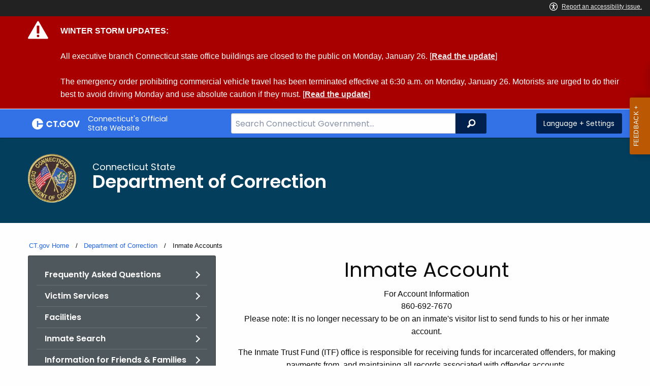

--- FILE ---
content_type: text/html; charset=utf-8
request_url: https://portal.ct.gov/DOC/Miscellaneous/Inmate-Accounts
body_size: 10989
content:



<!doctype html>
<!--[if IE 9]><html class="lt-ie10" lang="en" > <![endif]-->

<html class="no-js" lang="en">

<head>
    <link rel="shortcut icon" href="/assets/agencyscaffolding/images/favIcon.ico" type="image/x-icon" />
    
    <meta charset="utf-8" />
    <meta http-equiv="x-ua-compatible" content="ie=edge">
    <meta name="viewport" content="width=device-width, initial-scale=1.0">
    <title>Inmate Accounts</title>
    <meta name="description" content="">
    <meta name="keywords" content="">
        <meta name="robots" content="index, follow" />

	
    <meta property="og:description" content="" />
    <meta property="og:title" content="Inmate Accounts" />
    <meta property="og:url" content="https://portal.ct.gov/DOC/Miscellaneous/Inmate-Accounts" />
    <meta property="og:type" content="article">
    <meta property="og:site_name" content="CT.gov - Connecticut's Official State Website">
    <meta property="og:locale" content="en_US">
    <meta property="og:image"
        content="https://portal.ct.gov/Assets/Images/facebook-default_01.png">
    
    <meta name="twitter:card" content="summary">
    <meta name="twitter:url" content="https://portal.ct.gov/DOC/Miscellaneous/Inmate-Accounts">
    <meta name="twitter:title" content="Inmate Accounts">
    <meta name="twitter:description" content="">
    


<!--Google Search Meta filters starts here-->

    <meta name="pagetype" content="webpages" />
    <!-- <PageMap>
            <DataObject type="PageData">
                <Attribute name="type">webpages</Attribute>
                <Attribute name="metatitle">Inmate Accounts</Attribute>
            </DataObject>
        </PageMap> -->
<!--Google Search Meta filters ends here-->
<!--Google Search Rich Snippet FAQ starts here-->



<!--Google Search Rich Snippet FAQ ends here-->
    
    <link rel="dns-prefetch" href="https://www.google.com" />
    <link rel="dns-prefetch" href="https://www.gstatic.com" />
    <link rel="dns-prefetch" href="https://translate.googleapis.com" />
    <link rel="dns-prefetch" href="https://static.hotjar.com" />
    <link rel="dns-prefetch" href="https://www.google-analytics.com" />
    <link rel="dns-prefetch" href="https://vc.hotjar.io" />
    <link rel="dns-prefetch" href="https://script.hotjar.com" />
    <link rel="dns-prefetch" href="https://vars.hotjar.com" />
    <link rel="dns-prefetch" href="https://rum-static.pingdom.net" />
    <link rel="dns-prefetch" href="https://www.googletagmanager.com">
    <link rel="dns-prefetch" href="https://ipmeta.io">
    <link rel="dns-prefetch" href="https://use.typekit.net">
    <link rel="dns-prefetch" href="https://translate.google.com">


    
<meta name="VIcurrentDateTime" content="639050376436037526" />
<meta name="VirtualFolder" content="/" />
<script type="text/javascript" src="/layouts/system/VisitorIdentification.js"></script>

    <!-- Google Tag Manager -->

        <script>
            (function (w, d, s, l, i) {
                w[l] = w[l] || []; w[l].push(

                    { 'gtm.start': new Date().getTime(), event: 'gtm.js' }
                ); var f = d.getElementsByTagName(s)[0],
                    j = d.createElement(s), dl = l != 'dataLayer' ? '&l=' + l : ''; j.async = true; j.src =
                        'https://www.googletagmanager.com/gtm.js?id=' + i + dl; f.parentNode.insertBefore(j, f);
            })(window, document, 'script', 'dataLayer', 'GTM-58P777H');</script>
        <!-- IpMeta must be included after Google Analytics -->
        <script src="https://ipmeta.io/plugin.js"></script>
        <script>
            var data = provideGtmPlugin({
                apiKey: '10c1f82633b1a4f3685aa4e6b627aacbf78a898979bd89ce49582af001c8cc50',
            });
            window.dataLayer = window.dataLayer || [];
            window.dataLayer.push(data);
        </script>
        <!-- End Google Tag Manager -->
        <!-- Google Tag Manager (noscript) -->
    <!-- End Google Tag Manager (noscript) -->
	<style>
		:focus { 
					outline: -webkit-focus-ring-color auto 5px !important;
				}
	</style>

    
    <link rel="preload" href="/assets/css/app.css?v=6.4.4" as="style">
    <link rel="preload" href="/assets/css/dsf-legacy-styles.css" as="style">

    
    <link rel="stylesheet" as="style" media="print" onload="this.media='all'" href="/assets/css/app.css?v=6.4.4">

    <link rel="stylesheet" as="style" media="print" onload="this.media='all'"
        href="/assets/css/dsf-legacy-styles.css?v=7">

    
    <noscript>
        <link rel="stylesheet" href="/assets/css/app.css?v=6.4.4">
    </noscript>
    <noscript>
        <link rel="stylesheet" href="/assets/css/dsf-legacy-styles.css?v=7">
    </noscript>

    

    <!--[if lt IE 9]>
        <script src="/assets/js/html5shiv.js"></script>
    <![endif]-->

    <script src="https://use.typekit.net/pyg1doj.js"></script>

    <script>try { Typekit.load({ async: true }); } catch (e) { }</script>
    <script>
        var _prum = [['id', '5579d063abe53d913a55de35'],
        ['mark', 'firstbyte', (new Date()).getTime()]];
        (function () {
            var s = document.getElementsByTagName('script')[0]
                , p = document.createElement('script');
            p.async = 'async';
            p.src = '//rum-static.pingdom.net/prum.min.js';
            s.parentNode.insertBefore(p, s);
        })();
    </script>

    <script>
        (function (h, o, t, j, a, r) {
            h.hj = h.hj || function () { (h.hj.q = h.hj.q || []).push(arguments) }
                ;
            h._hjSettings =
                { hjid: 218205, hjsv: 5 }
                ;
            a = o.getElementsByTagName('head')[0];
            r = o.createElement('script'); r.async = 1;
            r.src = t + h._hjSettings.hjid + j + h._hjSettings.hjsv;
            a.appendChild(r);
        })(window, document, '//static.hotjar.com/c/hotjar-', '.js?sv=');
    </script>
    <script src="/assets/js/acc-bundle.js"></script>
</head>

<body class="body-main">
        <noscript>
            <iframe src="https://www.googletagmanager.com/ns.html?id=GTM-58P777H" height="0" width="0"
                style="display:none;visibility:hidden"></iframe>
        </noscript>
    <!--[if lte IE 8]>
         <div class="browser">
             <h3>If you are viewing this version of CT.gov, you are using an unsupported browser or you are in Internet Explorer 9 using
             compatibility mode. This means that the design and layout of the site is not fully supported, however the content of the
             site is still fully accessible and functional. For the full website experience, please update your browser to one of the
             following:
                 <a href="/web/20130921201018/https://www.google.com/intl/en/chrome/browser/">Google Chrome</a>,
                 <a href="/web/20130921201018/http://www.mozilla.org/en-US/firefox/new/">Firefox</a>,
                 <a href="/web/20130921201018/http://www.apple.com/safari/">Safari</a>,
                 <a href="/web/20130921201018/http://windows.microsoft.com/en-us/internet-explorer/download-ie">Internet Explorer 10</a>         or higher.</h3>
         </div>
     <![endif]-->
     <a tab-index="0" aria-label="skip to content" class="show-on-focus skip-link" href="#mainContent">Skip to Content</a>
     <a tab-index="0" aria-label="skip to chat" id="skipToChat" class="show-on-focus skip-link" style="display: none;" href="#chatContent">Skip to Chat</a>
    
	<script>
        function checkAndShowAnchor() {
            const helpButton = document.querySelector('.helpButton');
            const messagesWindow = document.querySelector('.messageWrapper');
            const messagesArea = document.querySelector('.messageArea');
            const dialogElement = document.querySelector('div[role="dialog"][aria-labelledby="sidebarDialogAssistiveText"].dockableContainer.showDockableContainer');
            const anchorTag = document.getElementById('skipToChat');

            if ((helpButton || dialogElement) && anchorTag) {
                if (dialogElement && !dialogElement.attributes['aria-live'] && !messagesWindow.attributes['aria-live']) {

                    dialogElement.setAttribute('aria-live', 'assertive');

                    messagesWindow.setAttribute('aria-live', 'assertive');
                    messagesWindow.setAttribute('aria-atomic', 'false');

                    dialogElement.focus();
                }

                anchorTag.style.display = 'block';

                //if (dialogElement)
                //    clearInterval(interval);
            }
        }

        function skipToChatProcess() {
            var elementExists = document.getElementsByClassName("helpButtonEnabled")[0];
            if (elementExists && window.innerWidth > 640) {
                document.getElementsByClassName("helpButtonEnabled")[0].setAttribute('id', 'chatContent');
                clearInterval(skip_to_chat_interval);
            }
        }

        const interval = setInterval(checkAndShowAnchor, 500);
        const skip_to_chat_interval = setInterval(skipToChatProcess, 500);
    </script>
	
    <noscript>
        <div class="row">
            <div class="small-12 columns">
                <br>
                <strong>Warning!</strong>
            </div>
            <div class="small-12 columns">
                <p>It seems that JavaScript is not working in your browser. It could be because it is not supported, or
                    that JavaScript is intentionally disabled. Some of the features on CT.gov will not function properly
                    with out javascript enabled.</p>
            </div>
        </div>
    </noscript>
    <access-bar></access-bar>
    <div class="off-canvas-wrapper">
        <div class="off-canvas-wrapper-inner" data-off-canvas-wrapper>
            <div class="off-canvas position-right" id="offCanvasRight" data-off-canvas data-position="right">
                <!-- Close button -->
                <button class="close-button" aria-label="Close menu" type="button" data-close>
                    <span aria-hidden="true">&times;</span>
                </button>

                <p class="title">Settings Menu</p>
                <!-- Menu -->
                <ul class="settings-menu">

                    <li class="language">
                        <strong>Language</strong>
                        <!-- Google Translate Widget -->
                        <style>
                            .goog-te-menu-value:before {
                                background-image: url("/Assets/img/Google_Translate_logo.svg");
                            }
                        </style>

                        <div class="language-widget">
                            <div id="google_translate_element"></div>
                        </div>
                        <script type="text/javascript"
                            src="//translate.google.com/translate_a/element.js?cb=googleTranslateElementInit"
                            async></script>

                        <script>
                            function googleTranslateElementInit() {
                                new google.translate.TranslateElement(
                                    {
                                        pageLanguage: "en",
                                        includedLanguages: "ar,zh-CN,zh-TW,en,fr,de,ht,hi,it,ko,ps,pl,pt,ru,es,tl,uk,vi",
                                        layout: google.translate.TranslateElement.InlineLayout.SIMPLE,
                                        autoDisplay: false
                                    },
                                    "google_translate_element"
                                );
                            }
                        </script>

                    </li>
                    <li class="contrast">
                        <strong>High Contrast</strong>
                        <div class="switch">
                            <input class="switch-input" id="contrast-btn" type="checkbox" name="contrast-btn"
                                tabindex="0">
                            <label class="switch-paddle notranslate" for="contrast-btn">
                                <span class="show-for-sr">High Contrast Mode On or Off switch</span>
                                <span class="switch-active" aria-hidden="true">On</span>
                                <span class="switch-inactive" aria-hidden="true">Off</span>
                            </label>
                        </div>
                    </li>

                    <li class="font-size">
                        <strong>Font Size</strong>
                        <button id="resetFont" title="Reset font size" tabindex="0"><span class="show-for-sr">regular
                                font size</span> </button>
                        <button id="increaseFont" title="Increase font size" tabindex="0"><span
                                class="show-for-sr">large font size</span></button>
                    </li>
                    <li><a href="/portal/policies/disclaimer/#translate" class="link" title="See Translation Disclaimer"
                            tabindex="0">Disclaimer</a></li>
                    <li>
                        <button class="link" aria-label="Close menu" type="button" data-close
                            style="width: 100%; text-align: left">
                            Close
                        </button>
                    </li>
                </ul>

            </div>
            <div class="off-canvas-content" data-off-canvas-content>

                
                




    <div class="alert" data-closable="">
        <div class="container">
            <div class="message">
                <p>
                    
                    
                    <strong>WINTER STORM UPDATES:</strong>
<br /> 
<br />All executive branch Connecticut state office buildings are closed to the public on Monday, January 26. [<strong><a href=https://portal.ct.gov/governor/news/press-releases/2026/01-2026/governor-lamont-orders-executive-branch-state-office-buildings-closed-to-the-public-monday>Read the update</a></strong>]
<br /> 
<br />The emergency order prohibiting commercial vehicle travel has been terminated effective at 6:30 a.m. on Monday, January 26. Motorists are urged to do their best to avoid driving Monday and use absolute caution if they must. [<strong><a href=https://portal.ct.gov/governor/news/press-releases/2026/01-2026/governor-lamont-lifts-emergency-order-on-commercial-vehicle-travel>Read the update</a></strong>]
                    
                </p>
            </div>
        </div>
    </div>

                


                <header class="cg-c-header" role="banner">
                    <div class="row">

                        <div class="cg-c-logo">
                            <a class="cg-c-logo__link" href="/" title="CT.gov Home">

                                <img class="cg-c-logo__img" src="/Assets/Images/CT Gov Logo.svg" title="CT.gov Logo"
                                    alt="CT.gov Logo" />
                                <span class="cg-c-logo__title">
                                    Connecticut's Official <br>State Website
                                </span>
                            </a>
                        </div>

                        <div class="cg-c-header__menu">

                            <div class="row">
                                <div class="small-12 medium-10 large-8 columns">



<div class="cg-c-search cg-c-search--" role="search">
    <label for="searchVal" class="show-for-sr">Search Bar for CT.gov</label>
    <input class="cg-c-search__input" type="search" placeholder="Search Connecticut Government..." id="searchVal" title="Search Connecticut Government">
    <div class="cg-c-search__group-button">
        <button id="btnSearch" type="submit" class="cg-c-search__button" value="Search">
            <span class="cg-c-search__icon" aria-hidden="true"></span>
            <span class="cg-c-search__label show-for-sr">Search</span>
        </button> 
    </div>
</div>                                </div>
                                <div class="small-12 medium-2 large-4 columns">

                                    <div class="cg-c-settings cg-c-settings--">
                                        <button class="cg-c-settings__button" title="Language and Visual Settings"
                                            data-toggle="offCanvasRight">
                                            <span class="cg-c-settings__icon" aria-hidden="true">
                                            </span>
                                            <span class="cg-c-settings__label">
                                                Language + Settings
                                            </span>
                                        </button>
                                    </div>

                                </div>
                            </div>
                        </div>
                    </div>
                </header>


                <a href="#0" aria-hidden="true" class="backto-top">Top</a>
                <main id="mainContent" role="main" tabindex="0">
                    








        <section class="page-header" style="background-image: url('https://portal.ct.gov/-/media/connecticut-interactive/images/blue_bkg.png?rev=b7fd2b1e70994dbb96560031706c001f')">
            <div class="container row">
                <div class="small-12 columns">

                    <a href="https://portal.ct.gov/doc" title="">
                        <img src="https://portal.ct.gov/-/media/doc/images/doclogo.png?rev=a17c4a7a3c0a401d88aca2260af20869&amp;la=en&amp;h=318&amp;w=314&amp;hash=49C2C0BCA773C2C0DFBF2E8EFB6CE553" class="agency-logo" alt="DOC Logo" />
                    </a>
                    <h2>
                        <span>Connecticut State</span>
                        Department of Correction
                    </h2>
                </div>
            </div>
        </section>





<section>
    <div class="row">
        





    <div class="row">
        <div class="small-12 columns">

            <nav aria-label="You are here:" role="navigation">
                <ul class="cg-c-breadcrumbs">
                            <li class="cg-c-breadcrumbs__item">
                                <a class="cg-c-breadcrumbs__link" href="https://portal.ct.gov/" Title="Portal Homepage of CT.gov">CT.gov Home</a></li>
                            <li class="cg-c-breadcrumbs__item">

                                <a class="cg-c-breadcrumbs__link" href="https://portal.ct.gov/doc" Title="Department of Correction">Department of Correction</a>
                            </li>
                            <li class="cg-c-breadcrumbs__item"><span class="show-for-sr">Current: </span>Inmate Accounts</li>
                </ul>
            </nav>
        </div>
    </div>

        


        <div class="small-12 medium-4 columns">
            



<nav class="cg-c-menu" data-equalizer-watch>
    <ul class="cg-c-list">
                    <li class="cg-c-list__item">
                        <a href="https://portal.ct.gov/doc/common-elements/common-elements/frequently-asked-questions-faq" title="" target="_self" class='cg-c-list__link cg-c-list__link--arrow'>Frequently Asked Questions</a>
                    </li>
                    <li class="cg-c-list__item">
                        <a href="https://portal.ct.gov/doc/org/victim-services-unit" title="" target="_self" class='cg-c-list__link cg-c-list__link--arrow'>Victim Services</a>
                    </li>
                    <li class="cg-c-list__item">
                        <a href="https://portal.ct.gov/doc/miscellaneous/facilities" title="" target="_self" class='cg-c-list__link cg-c-list__link--arrow'>Facilities</a>
                    </li>
                    <li class="cg-c-list__item">
                        <a href="http://www.ctinmateinfo.state.ct.us/searchop.asp" title="" target="_self" class='cg-c-list__link cg-c-list__link--arrow'>Inmate Search</a>
                    </li>
                    <li class="cg-c-list__item">
                        <a href="https://portal.ct.gov/doc/miscellaneous/family-and-friends-information" title="" target="_self" class='cg-c-list__link cg-c-list__link--arrow'>Information for Friends &amp; Families</a>
                    </li>
                    <li class="cg-c-list__item">
                        <a href="https://portal.ct.gov/doc/miscellaneous/inmate-accounts" title="" target="_self" class='cg-c-list__link cg-c-list__link--arrow'>Inmate Account</a>
                    </li>
                    <li class="cg-c-list__item">
                        <a href="https://portal.ct.gov/doc/org/organizational-chart-top" title="" target="_self" class='cg-c-list__link cg-c-list__link--arrow'>Organization</a>
                    </li>
                    <li class="cg-c-list__item">
                        <a href="https://portal.ct.gov/doc/common-elements/common-elements/directives-and-polices-links" title="" target="_self" class='cg-c-list__link cg-c-list__link--arrow'>Directives and Policies</a>
                    </li>
                    <li class="cg-c-list__item">
                        <a href="https://portal.ct.gov/doc/miscellaneous/privileged--professional-visit-contact-information" title="" target="_self" class='cg-c-list__link cg-c-list__link--arrow'>Attorneys/Professional Visits</a>
                    </li>
                    <li class="cg-c-list__item">
                        <a href="https://portal.ct.gov/doc/org/parole-fugitive-investigations-unit" title="" target="_self" class='cg-c-list__link cg-c-list__link--arrow'>Fugitive Tip Line</a>
                    </li>
                    <li class="cg-c-list__item">
                        <a href="https://portal.ct.gov/doc/employment/employment" title="" target="_self" class='cg-c-list__link cg-c-list__link--arrow'>Human Resources</a>
                    </li>
    </ul>
    

    
        <form class="cg-c-search-form">
            <fieldset>
                    <legend class="cg-c-search-form__legend">Search Department of Correction</legend>
                        <div class="cg-c-search-form__input-group">
                            <label class="cg-c-search-form__label show-for-sr" for="agencySpeceificSearch">Search the current Agency with a Keyword</label>
                            <input class="cg-c-search-form__input-group-field" value="" required id="agencySpeceificSearch" name="agencySpeceificSearch" placeholder="by Keyword" type="text" onkeypress="return gotoSearchEnter(event, 'https://portal.ct.gov/doc/search-results');">
                            <div class="cg-c-search-form__input-group-button">
                                <a class="cg-c-button cg-c-button--search" title="Search Topic by Keyword" href="#" onclick="return gotoSearch('https://portal.ct.gov/doc/search-results');">
                                    <span class="show-for-sr">Filtered Topic Search</span>
                                    <i class="cg-c-button__icon cg-c-button--search__icon" aria-hidden="true"></i>
                                </a>
                            </div>
                        </div>
                                                                            </fieldset>

        </form>
</nav>

        </div>
        <div class="small-12 medium-8 columns">
            





        <div class="content">
            <h2 style="text-align: center;">Inmate Account</h2>
<div style="text-align: center;">For Account Information</div>
<div style="text-align: center;">860-692-7670</div>
<div style="text-align: center;">
<p><span>Please note: It is no longer necessary to be on an inmate's visitor list to send funds to his or her inmate account.</span> </p>
<p>The Inmate Trust Fund (ITF) office is responsible for receiving funds for incarcerated offenders, for making payments from, and maintaining all records associated with offender accounts.</p>
</div>
<p><strong><span style="text-decoration: underline;">RECEIPTS</span></strong> - The Inmate Trust Fund can accept funds in four ways:</p>
<div style="text-align: center;">
<p>U.S. Mail,</p>
<p><a href="https://portal.ct.gov/-/media/doc/pdf/jpaypdf.pdf?rev=df42900e60df44779e3d937df68903a7&amp;hash=2921C21F08978FC12A942A4178D7AE38">JPAY Electronic Deposit (PDF)</a><br />
<a href="http:\\www.jpay.com">JPAY: One Click Payments with JPay</a></p>
<p><a href="https://portal.ct.gov/-/media/doc/pdf/touchpayflyerpdf.pdf?rev=e14683cdda454479a7188860f1b80eb6&amp;hash=BA0E6C42424935FB1BE7CB9C9982CDFF">TouchPay Electronic Deposit (PDF)</a><br />
<a href="http:\\www.ctdoc.net">TouchPay: www.ctdoc.net</a> </p>
<p><a href="https://portal.ct.gov/-/media/doc/pdf/westernunionpdf.pdf?rev=2dd6b51173af41cbbfa15f1b963351b2&amp;hash=C3BC240DE5F05D8200DEE957E4FDECF8">Western Union Electronic Deposit (PDF)</a><br />
<a href="http:\\www.westernunion.com/corrections">Western Union: www.westernunion.com/corrections</a></p>
</div>
<p><strong>For U.S. Mail</strong></p>
<p>Funds are accepted from the following sources:</p>
<p>Money Order or Certified/Cashier's Check, along with <span style="text-decoration: underline;">complete </span>and <span style="text-decoration: underline;">legible</span> remitter information *<br />
Attorney checks, along with cover letter<br />
Employer checks, along with pay stub<br />
Refund check from Vendors<br />
Social Security checks<br />
Social Services checks<br />
Tax Refunds <br />
Unemployment checks<br />
Veterans Administration checks</p>
<br />
<p>* All Checks or Money Orders MUST be payable to the inmate <br />
* Remitter Information <strong>MUST</strong> include: <br />
1. Inmate First, Middle Initial and Last Name <br />
2. Inmate Number <br />
3. Inmate Date of Birth <br />
4. Sender's First and Last Name <br />
5. Sender's Full Address (Number, Street, Apartment/Unit, City, State and Zip Code)</p>
<br />
<p><strong><em>Complete and legible Remitter Information must</em></strong> be included with each item. <strong>DO NOT</strong> include anything else with the check/money order and remitter form, such as cards, letters, pictures, notes, etc. They will <strong>not</strong> be forwarded to the offender. Money orders/checks must be mailed to: </p>
<p><strong>Inmate Trust Fund <br />
P.O. Box 290800<br />
Wethersfield, CT 06129-0800</strong></p>
<ul>
    <li><a href="https://portal.ct.gov/-/media/doc/pdf/remitterpdf.pdf?rev=55929fe69bc34b63ab5e7ee0a089c249&amp;hash=2A2F0A50DA196453F911F21EC274FDDF">Inmate Trust Fund Remitter Form (PDF, 27 KB)</a></li>
</ul>
<br />
<p><strong>Final Check Request: </strong>Former inmates may request a check for their remaining funds by completing a Request for Account Balance Form and mailing it to: </p>
<p><strong>Inmate Trust Fund<br />
24 Wolcott Hill Rd.<br />
Wethersfield, CT 06109</strong></p>
<ul>
    <li><a href="https://portal.ct.gov/-/media/doc/pdf/accountbalancespdf.pdf?rev=d8d146479f0d4755bd24e0fd23ad93af&amp;hash=91BAF1DFA38DE70A841DB2F95F7A7AC6">Request for Account Balance Form&nbsp;(PDF, 44 KB)</a></li>
</ul>
<p>&nbsp;</p>
<a href="https://portal.ct.gov/doc/inmate-account/unclaim-inmate-account">UNCLAIMED INMATE ACCOUNTS</a>
<p>Click the above link for information on Unclaimed Inmate Accounts</p>
        </div>

        </div>
    </div>
</section>



                </main>

                <footer class="footer" role="contentinfo">
                    




<div class="container">
    <div class="footer-left">
       
        <ul>
    <li><a href="https://portal.ct.gov/Policies/State-Privacy-Policy">Policies</a></li>
    <li><a href="https://portal.ct.gov/-/media/sitecore-center/accessibility/it-accessibility-policy-final-for-release-07142025.pdf?rev=bd9ac94fd0bd4b5ea7ed11227682895a&amp;hash=14740C9BD9B5E081B47BBF0D0A5E9CF1">Accessibility</a></li>
    <li><a href="https://portal.ct.gov/About">About CT</a></li>
    <li><a href="https://portal.ct.gov/Directories">Directories</a></li>
    <li><a href="https://portal.ct.gov/social_media">Social Media</a></li>
    <li><a href="https://portal.ct.gov/for_state_employees_footer">For State Employees</a></li>
</ul>
            <ul class="flag-status">
                <li>
                    <img src="https://portal.ct.gov/-/media/connecticut-interactive/images/resources/usflag240.jpg?rev=e217d3de1f0743b5a0231d0286e85252&amp;la=en&amp;h=137&amp;w=240&amp;hash=AB8A38398400241A1F140268C98C2D8A" alt="United States Flag" />
                    <a href="/governor/flag-status" title="United States flag status - FULL ">
                    United States 
                        <span>
                            FULL
                        </span>
                    </a>
                </li>
                <li>
                    <img src="https://portal.ct.gov/-/media/connecticut-interactive/images/resources/ctflag240.jpg?rev=783695d23334484fadc8e9cf3352ad73&amp;la=en&amp;h=137&amp;w=240&amp;hash=7F03CD9B86E60C7B9F55AB9944C91FC3" alt="Connecticut Flag" />
                    <a href="/governor/flag-status" title="Connecticut state flag status - FULL ">
                        Connecticut
                        <span>
                            FULL
                        </span>
                    </a>
                </li>
            </ul>
        <p class="copy">
            &copy;
            <a href="/" title="Connecticut's Official State Website">
                <span class="year">2016</span> CT.gov <span>|</span> Connecticut's Official State Website
            </a>
        </p>
    </div>
    <div class="footer-right">
        <a href="http://www.ctvisit.com/" title="Connecticut Still Revolutionary"  target="_blank" class="tourism">
            <img src="/assets/images/Connecticut logo.svg" alt="Connecticut Logo" />
        </a>
    </div>
</div>

                </footer>
            </div>
        </div>
    </div>



    

<script src="/assets/js/app.js?v=8"></script>
<script src="/Assets/js/Ie-shims.js"></script>
<script src="/assets/js/google.search.js"></script>
<script src="/assets/js/ga-externallink.js"></script>

    <script>

        // Search Left side navigation redirect
        function gotoGoogleSearch(searchLink) {
            var url = searchLink + "?q=" + $("#agencySpeceificSearch").val();
            location.href = url;
            return true;
        }
        // jQuery Ready
        function gotoGoogleSearchEnter(e, searchLink, sites) {
            if (e.which == 13 || e.charCode == 13) {
                e.preventDefault();
                gotoGoogleSearch(searchLink);
                return true;
            }
        }
    </script>

</body>

</html>